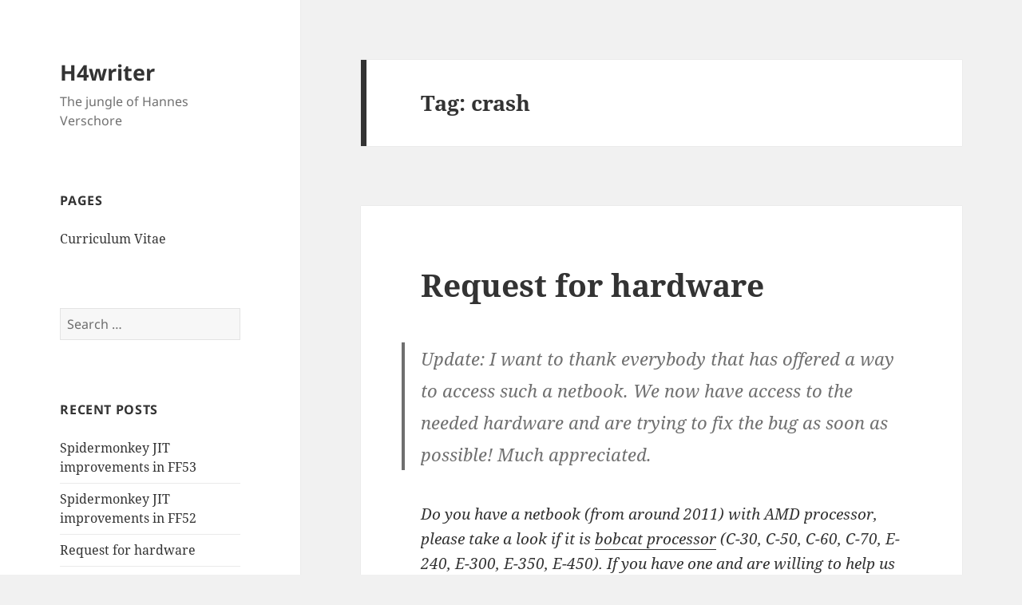

--- FILE ---
content_type: text/plain
request_url: https://www.google-analytics.com/j/collect?v=1&_v=j102&a=1234074017&t=pageview&_s=1&dl=https%3A%2F%2Fh4writer.com%2Ftag%2Fcrash%2F&ul=en-us%40posix&dt=crash%20%E2%80%93%20H4writer&sr=1280x720&vp=1280x720&_u=IEBAAEABAAAAACAAI~&jid=2103218173&gjid=1606516181&cid=1521736402.1768955427&tid=UA-58850314-1&_gid=1137078005.1768955427&_r=1&_slc=1&z=19776243
body_size: -449
content:
2,cG-HYG4M25443